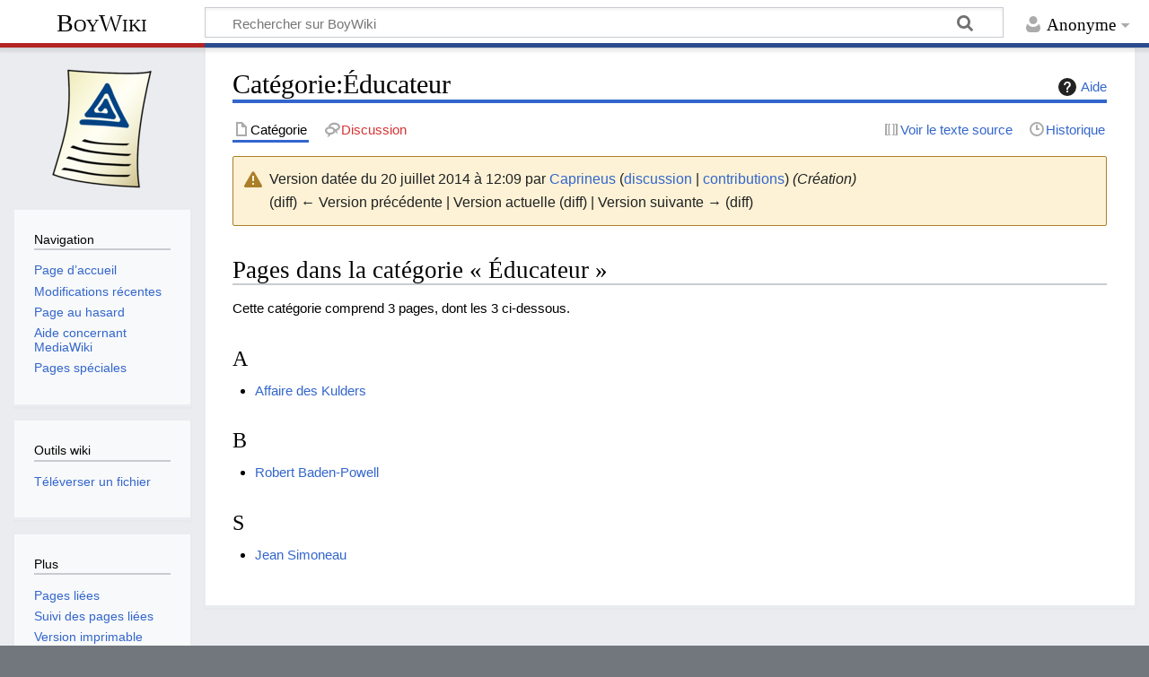

--- FILE ---
content_type: text/html; charset=UTF-8
request_url: https://www.boywiki.org/fr/index.php?title=Cat%C3%A9gorie:%C3%89ducateur&oldid=17935
body_size: 5155
content:
<!DOCTYPE html>
<html class="client-nojs" lang="fr" dir="ltr">
<head>
<meta charset="UTF-8">
<title>Catégorie:Éducateur — BoyWiki</title>
<script>document.documentElement.className="client-js";RLCONF={"wgBreakFrames":false,"wgSeparatorTransformTable":[",\t."," \t,"],"wgDigitTransformTable":["",""],"wgDefaultDateFormat":"dmy","wgMonthNames":["","janvier","février","mars","avril","mai","juin","juillet","août","septembre","octobre","novembre","décembre"],"wgRequestId":"ee4d3e7d8f67821f29ddfbfd","wgCanonicalNamespace":"Category","wgCanonicalSpecialPageName":false,"wgNamespaceNumber":14,"wgPageName":"Catégorie:Éducateur","wgTitle":"Éducateur","wgCurRevisionId":17935,"wgRevisionId":17935,"wgArticleId":4979,"wgIsArticle":true,"wgIsRedirect":false,"wgAction":"view","wgUserName":null,"wgUserGroups":["*"],"wgCategories":["Profession"],"wgPageViewLanguage":"fr","wgPageContentLanguage":"fr","wgPageContentModel":"wikitext","wgRelevantPageName":"Catégorie:Éducateur","wgRelevantArticleId":4979,"wgIsProbablyEditable":false,"wgRelevantPageIsProbablyEditable":false,"wgRestrictionEdit":[],"wgRestrictionMove":[],"wgConfirmEditCaptchaNeededForGenericEdit":false,"wgVisualEditor":{"pageLanguageCode":"fr","pageLanguageDir":"ltr","pageVariantFallbacks":"fr"},"wgMediaViewerOnClick":true,"wgMediaViewerEnabledByDefault":true,"wgEditSubmitButtonLabelPublish":false};
RLSTATE={"site.styles":"ready","user.styles":"ready","user":"ready","user.options":"loading","mediawiki.interface.helpers.styles":"ready","mediawiki.interface.helpers.linker.styles":"ready","mediawiki.action.styles":"ready","mediawiki.codex.messagebox.styles":"ready","mediawiki.helplink":"ready","skins.timeless":"ready","ext.tmh.player.styles":"ready","ext.visualEditor.desktopArticleTarget.noscript":"ready"};RLPAGEMODULES=["site","mediawiki.page.ready","skins.timeless.js","ext.tmh.player","ext.eventLogging","ext.visualEditor.desktopArticleTarget.init","ext.visualEditor.targetLoader"];</script>
<script>(RLQ=window.RLQ||[]).push(function(){mw.loader.impl(function(){return["user.options@12s5i",function($,jQuery,require,module){mw.user.tokens.set({"patrolToken":"+\\","watchToken":"+\\","csrfToken":"+\\"});
}];});});</script>
<link rel="stylesheet" href="/fr/load.php?lang=fr&amp;modules=ext.tmh.player.styles%7Cext.visualEditor.desktopArticleTarget.noscript%7Cmediawiki.action.styles%7Cmediawiki.codex.messagebox.styles%7Cmediawiki.helplink%7Cmediawiki.interface.helpers.linker.styles%7Cmediawiki.interface.helpers.styles%7Cskins.timeless&amp;only=styles&amp;skin=timeless">
<script async="" src="/fr/load.php?lang=fr&amp;modules=startup&amp;only=scripts&amp;raw=1&amp;skin=timeless"></script>
<meta name="generator" content="MediaWiki 1.45.1">
<meta name="robots" content="noindex,nofollow,max-image-preview:standard">
<meta name="format-detection" content="telephone=no">
<meta name="viewport" content="width=device-width, initial-scale=1.0, user-scalable=yes, minimum-scale=0.25, maximum-scale=5.0">
<link rel="search" type="application/opensearchdescription+xml" href="/fr/rest.php/v1/search" title="BoyWiki (fr)">
<link rel="EditURI" type="application/rsd+xml" href="https://www.boywiki.org/fr/api.php?action=rsd">
<link rel="alternate" type="application/atom+xml" title="Flux Atom de BoyWiki" href="/fr/index.php?title=Sp%C3%A9cial:Modifications_r%C3%A9centes&amp;feed=atom">
</head>
<body class="mediawiki ltr sitedir-ltr mw-hide-empty-elt ns-14 ns-subject page-Catégorie_Éducateur rootpage-Catégorie_Éducateur skin-timeless action-view skin--responsive"><div id="mw-wrapper"><div id="mw-header-container" class="ts-container"><div id="mw-header" class="ts-inner"><div id="user-tools"><div id="personal"><h2><span>Anonyme</span></h2><div id="personal-inner" class="dropdown"><div role="navigation" class="mw-portlet" id="p-personal" title="Menu utilisateur" aria-labelledby="p-personal-label"><h3 id="p-personal-label" lang="fr" dir="ltr">Non connecté·e</h3><div class="mw-portlet-body"><ul lang="fr" dir="ltr"><li id="pt-login" class="mw-list-item"><a href="/fr/index.php?title=Sp%C3%A9cial:Connexion&amp;returnto=Cat%C3%A9gorie%3A%C3%89ducateur&amp;returntoquery=oldid%3D17935" title="Nous vous encourageons à vous connecter ; ce n’est cependant pas obligatoire. [o]" accesskey="o"><span>Se connecter</span></a></li><li id="pt-requestaccount" class="mw-list-item"><a href="/fr/Sp%C3%A9cial:Demander_un_compte"><span>Demander un compte</span></a></li></ul></div></div></div></div></div><div id="p-logo-text" class="mw-portlet" role="banner"><a id="p-banner" class="mw-wiki-title" href="/fr/Accueil">BoyWiki</a></div><div class="mw-portlet" id="p-search"><h3 lang="fr" dir="ltr"><label for="searchInput">Rechercher</label></h3><form action="/fr/index.php" id="searchform"><div id="simpleSearch"><div id="searchInput-container"><input type="search" name="search" placeholder="Rechercher sur BoyWiki" aria-label="Rechercher sur BoyWiki" autocapitalize="sentences" spellcheck="false" title="Rechercher sur BoyWiki [f]" accesskey="f" id="searchInput"></div><input type="hidden" value="Spécial:Recherche" name="title"><input class="searchButton mw-fallbackSearchButton" type="submit" name="fulltext" title="Rechercher les pages comportant ce texte." id="mw-searchButton" value="Rechercher"><input class="searchButton" type="submit" name="go" title="Accédez à une page du même nom si elle existe" id="searchButton" value="Lire"></div></form></div></div><div class="visualClear"></div></div><div id="mw-header-hack" class="color-bar"><div class="color-middle-container"><div class="color-middle"></div></div><div class="color-left"></div><div class="color-right"></div></div><div id="mw-header-nav-hack"><div class="color-bar"><div class="color-middle-container"><div class="color-middle"></div></div><div class="color-left"></div><div class="color-right"></div></div></div><div id="menus-cover"></div><div id="mw-content-container" class="ts-container"><div id="mw-content-block" class="ts-inner"><div id="mw-content-wrapper"><div id="mw-content"><div id="content" class="mw-body" role="main"><div class="mw-indicators">
<div id="mw-indicator-mw-helplink" class="mw-indicator"><a href="https://www.mediawiki.org/wiki/Special:MyLanguage/Help:Categories" target="_blank" class="mw-helplink"><span class="mw-helplink-icon"></span>Aide</a></div>
</div>
<h1 id="firstHeading" class="firstHeading mw-first-heading"><span class="mw-page-title-namespace">Catégorie</span><span class="mw-page-title-separator">:</span><span class="mw-page-title-main">Éducateur</span></h1><div id="bodyContentOuter"><div id="siteSub">De BoyWiki</div><div id="mw-page-header-links"><div role="navigation" class="mw-portlet tools-inline" id="p-namespaces" aria-labelledby="p-namespaces-label"><h3 id="p-namespaces-label" lang="fr" dir="ltr">Espaces de noms</h3><div class="mw-portlet-body"><ul lang="fr" dir="ltr"><li id="ca-nstab-category" class="selected mw-list-item"><a href="/fr/Cat%C3%A9gorie:%C3%89ducateur" title="Voir la page de la catégorie [c]" accesskey="c"><span>Catégorie</span></a></li><li id="ca-talk" class="new mw-list-item"><a href="/fr/index.php?title=Discussion_cat%C3%A9gorie:%C3%89ducateur&amp;action=edit&amp;redlink=1" rel="discussion" class="new" title="Discussion au sujet de cette page de contenu (page inexistante) [t]" accesskey="t"><span>Discussion</span></a></li></ul></div></div><div role="navigation" class="mw-portlet tools-inline" id="p-more" aria-labelledby="p-more-label"><h3 id="p-more-label" lang="fr" dir="ltr">Plus</h3><div class="mw-portlet-body"><ul lang="fr" dir="ltr"><li id="ca-more" class="dropdown-toggle mw-list-item"><span>Plus</span></li></ul></div></div><div role="navigation" class="mw-portlet tools-inline" id="p-views" aria-labelledby="p-views-label"><h3 id="p-views-label" lang="fr" dir="ltr">Actions de la page</h3><div class="mw-portlet-body"><ul lang="fr" dir="ltr"><li id="ca-view" class="selected mw-list-item"><a href="/fr/Cat%C3%A9gorie:%C3%89ducateur"><span>Lire</span></a></li><li id="ca-viewsource" class="mw-list-item"><a href="/fr/index.php?title=Cat%C3%A9gorie:%C3%89ducateur&amp;action=edit" title="Cette page est protégée.&#10;Vous pouvez toutefois en visualiser la source. [e]" accesskey="e"><span>Voir le texte source</span></a></li><li id="ca-history" class="mw-list-item"><a href="/fr/index.php?title=Cat%C3%A9gorie:%C3%89ducateur&amp;action=history" title="Historique des versions de cette page [h]" accesskey="h"><span>Historique</span></a></li></ul></div></div></div><div class="visualClear"></div><div id="bodyContent"><div id="contentSub"><div id="mw-content-subtitle"><div class="cdx-message--warning mw-revision cdx-message cdx-message--block"><span class="cdx-message__icon"></span><div class="cdx-message__content"><div id="mw-revision-info">Version datée du 20 juillet 2014 à 12:09 par <a href="/fr/Utilisateur:Caprineus" class="mw-userlink" title="Utilisateur:Caprineus" data-mw-revid="17935"><bdi>Caprineus</bdi></a> <span class="mw-usertoollinks">(<a href="/fr/Discussion_utilisateur:Caprineus" class="mw-usertoollinks-talk" title="Discussion utilisateur:Caprineus">discussion</a> | <a href="/fr/Sp%C3%A9cial:Contributions/Caprineus" class="mw-usertoollinks-contribs" title="Spécial:Contributions/Caprineus">contributions</a>)</span> <span class="comment">(Création)</span></div><div id="mw-revision-nav">(diff) ← Version précédente | Version actuelle (diff) | Version suivante → (diff)</div></div></div></div></div><div id="mw-content-text" class="mw-body-content"><div class="mw-content-ltr mw-parser-output" lang="fr" dir="ltr">
<!-- 
NewPP limit report
Cached time: 20260120182217
Cache expiry: 86400
Reduced expiry: false
Complications: []
CPU time usage: 0.001 seconds
Real time usage: 0.001 seconds
Preprocessor visited node count: 2/1000000
Revision size: 51/2097152 bytes
Post‐expand include size: 0/2097152 bytes
Template argument size: 0/2097152 bytes
Highest expansion depth: 2/100
Expensive parser function count: 0/100
Unstrip recursion depth: 0/20
Unstrip post‐expand size: 0/5000000 bytes
-->
<!--
Transclusion expansion time report (%,ms,calls,template)
100.00%    0.000      1 -total
-->

<!-- Saved in parser cache with key boywiki?hfr:pcache:4979:|%23|:idhash:canonical and timestamp 20260120182217 and revision id 17935. Rendering was triggered because: page_view_oldid
 -->
</div><div class="mw-category-generated" lang="fr" dir="ltr"><div id="mw-pages">
<h2>Pages dans la catégorie «&#160;Éducateur&#160;»</h2>
<p>Cette catégorie comprend 3 pages, dont les 3 ci-dessous.
</p><div lang="fr" dir="ltr" class="mw-content-ltr"><div class="mw-category"><div class="mw-category-group"><h3>A</h3>
<ul><li><a href="/fr/Affaire_des_Kulders" title="Affaire des Kulders">Affaire des Kulders</a></li></ul></div><div class="mw-category-group"><h3>B</h3>
<ul><li><a href="/fr/Robert_Baden-Powell" title="Robert Baden-Powell">Robert Baden-Powell</a></li></ul></div><div class="mw-category-group"><h3>S</h3>
<ul><li><a href="/fr/Jean_Simoneau" title="Jean Simoneau">Jean Simoneau</a></li></ul></div></div></div>
</div></div></div><div class="printfooter">
Récupérée de "<a dir="ltr" href="https://www.boywiki.org/fr/index.php?title=Catégorie:Éducateur&amp;oldid=17935">https://www.boywiki.org/fr/index.php?title=Catégorie:Éducateur&amp;oldid=17935</a>"</div>
<div class="visualClear"></div></div></div></div></div><div id="content-bottom-stuff"><div id="catlinks" class="catlinks" data-mw="interface"><div id="mw-normal-catlinks" class="mw-normal-catlinks"><a href="/fr/Sp%C3%A9cial:Cat%C3%A9gories" title="Spécial:Catégories">Catégorie</a> : <ul><li><a href="/fr/Cat%C3%A9gorie:Profession" title="Catégorie:Profession">Profession</a></li></ul></div></div></div></div><div id="mw-site-navigation"><div id="p-logo" class="mw-portlet" role="banner"><a class="mw-wiki-logo timeless-logo" href="/fr/Accueil" title="Visiter la page d’accueil"><img src="/images/boywiki-logo.png"></a></div><div id="site-navigation" class="sidebar-chunk"><h2><span>Navigation</span></h2><div class="sidebar-inner"><div role="navigation" class="mw-portlet" id="p-navigation" aria-labelledby="p-navigation-label"><h3 id="p-navigation-label" lang="fr" dir="ltr">Navigation</h3><div class="mw-portlet-body"><ul lang="fr" dir="ltr"><li id="n-mainpage-description" class="mw-list-item"><a href="/fr/Accueil" title="Accueil général [z]" accesskey="z"><span>Page d’accueil</span></a></li><li id="n-recentchanges" class="mw-list-item"><a href="/fr/Sp%C3%A9cial:Modifications_r%C3%A9centes" title="Liste des modifications récentes sur le wiki [r]" accesskey="r"><span>Modifications récentes</span></a></li><li id="n-randompage" class="mw-list-item"><a href="/fr/Sp%C3%A9cial:Page_au_hasard" title="Afficher une page au hasard [x]" accesskey="x"><span>Page au hasard</span></a></li><li id="n-help-mediawiki" class="mw-list-item"><a href="https://www.mediawiki.org/wiki/Special:MyLanguage/Help:Contents"><span>Aide concernant MediaWiki</span></a></li><li id="n-specialpages" class="mw-list-item"><a href="/fr/Sp%C3%A9cial:Pages_sp%C3%A9ciales"><span>Pages spéciales</span></a></li></ul></div></div></div></div><div id="site-tools" class="sidebar-chunk"><h2><span>Outils wiki</span></h2><div class="sidebar-inner"><div role="navigation" class="mw-portlet" id="p-tb" aria-labelledby="p-tb-label"><h3 id="p-tb-label" lang="fr" dir="ltr">Outils wiki</h3><div class="mw-portlet-body"><ul lang="fr" dir="ltr"><li id="t-upload" class="mw-list-item"><a href="https://www.boywiki.org/media/Special:Upload" title="Téléverser des fichiers [u]" accesskey="u"><span>Téléverser un fichier</span></a></li></ul></div></div></div></div></div><div id="mw-related-navigation"><div id="page-tools" class="sidebar-chunk"><h2><span>Outils de la page</span></h2><div class="sidebar-inner"><div role="navigation" class="mw-portlet emptyPortlet" id="p-cactions" title="Plus d’options" aria-labelledby="p-cactions-label"><h3 id="p-cactions-label" lang="fr" dir="ltr">Outils de la page</h3><div class="mw-portlet-body"><ul lang="fr" dir="ltr"></ul></div></div><div role="navigation" class="mw-portlet emptyPortlet" id="p-userpagetools" aria-labelledby="p-userpagetools-label"><h3 id="p-userpagetools-label" lang="fr" dir="ltr">Outils de la page utilisateur</h3><div class="mw-portlet-body"><ul lang="fr" dir="ltr"></ul></div></div><div role="navigation" class="mw-portlet" id="p-pagemisc" aria-labelledby="p-pagemisc-label"><h3 id="p-pagemisc-label" lang="fr" dir="ltr">Plus</h3><div class="mw-portlet-body"><ul lang="fr" dir="ltr"><li id="t-whatlinkshere" class="mw-list-item"><a href="/fr/Sp%C3%A9cial:Pages_li%C3%A9es/Cat%C3%A9gorie:%C3%89ducateur" title="Liste des pages liées qui pointent sur celle-ci [j]" accesskey="j"><span>Pages liées</span></a></li><li id="t-recentchangeslinked" class="mw-list-item"><a href="/fr/Sp%C3%A9cial:Suivi_des_liens/Cat%C3%A9gorie:%C3%89ducateur" rel="nofollow" title="Liste des modifications récentes des pages appelées par celle-ci [k]" accesskey="k"><span>Suivi des pages liées</span></a></li><li id="t-print" class="mw-list-item"><a href="javascript:print();" rel="alternate" title="Version imprimable de cette page [p]" accesskey="p"><span>Version imprimable</span></a></li><li id="t-permalink" class="mw-list-item"><a href="/fr/index.php?title=Cat%C3%A9gorie:%C3%89ducateur&amp;oldid=17935" title="Adresse permanente de cette version de cette page"><span>Lien permanent</span></a></li><li id="t-info" class="mw-list-item"><a href="/fr/index.php?title=Cat%C3%A9gorie:%C3%89ducateur&amp;action=info" title="Davantage d’informations sur cette page"><span>Informations sur la page</span></a></li><li id="t-pagelog" class="mw-list-item"><a href="/fr/index.php?title=Sp%C3%A9cial:Journal&amp;page=Cat%C3%A9gorie%3A%C3%89ducateur"><span>Journaux de la page</span></a></li></ul></div></div></div></div><div id="catlinks-sidebar" class="sidebar-chunk"><h2><span>Liste des catégories</span></h2><div class="sidebar-inner"><div id="sidebar-normal-catlinks" class="mw-normal-catlinks"><div role="navigation" class="mw-portlet" id="p-normal-catlinks" aria-labelledby="p-normal-catlinks-label"><h3 id="p-normal-catlinks-label" lang="fr" dir="ltr">Liste des catégories</h3><div class="mw-portlet-body"><ul><li><a href="/fr/Cat%C3%A9gorie:Profession" title="Catégorie:Profession">Profession</a></li></ul></div></div></div></div></div></div><div class="visualClear"></div></div></div><div id="mw-footer-container" class="mw-footer-container ts-container"><div id="mw-footer" class="mw-footer ts-inner" role="contentinfo" lang="fr" dir="ltr"><ul id="footer-icons"><li id="footer-poweredbyico" class="footer-icons"><a href="https://www.mediawiki.org/" class="cdx-button cdx-button--fake-button cdx-button--size-large cdx-button--fake-button--enabled"><picture><source media="(min-width: 500px)" srcset="/fr/resources/assets/poweredby_mediawiki.svg" width="88" height="31"><img src="/fr/resources/assets/mediawiki_compact.svg" alt="Powered by MediaWiki" lang="en" width="25" height="25" loading="lazy"></picture></a></li></ul><div id="footer-list"><ul id="footer-info"><li id="footer-info-lastmod"> La dernière modification de cette page a été faite le 20 juillet 2014 à 12:09.</li></ul><ul id="footer-places"><li id="footer-places-privacy"><a href="/fr/BoyWiki:Politique_de_confidentialit%C3%A9">Politique de confidentialité</a></li><li id="footer-places-about"><a href="/fr/BoyWiki:%C3%80_propos_de">À propos de BoyWiki</a></li><li id="footer-places-disclaimers"><a href="/fr/BoyWiki:Avertissements_g%C3%A9n%C3%A9raux">Avertissements</a></li></ul></div><div class="visualClear"></div></div></div></div><script>(RLQ=window.RLQ||[]).push(function(){mw.config.set({"wgBackendResponseTime":158,"wgPageParseReport":{"limitreport":{"cputime":"0.001","walltime":"0.001","ppvisitednodes":{"value":2,"limit":1000000},"revisionsize":{"value":51,"limit":2097152},"postexpandincludesize":{"value":0,"limit":2097152},"templateargumentsize":{"value":0,"limit":2097152},"expansiondepth":{"value":2,"limit":100},"expensivefunctioncount":{"value":0,"limit":100},"unstrip-depth":{"value":0,"limit":20},"unstrip-size":{"value":0,"limit":5000000},"timingprofile":["100.00%    0.000      1 -total"]},"cachereport":{"timestamp":"20260120182217","ttl":86400,"transientcontent":false}}});});</script>
</body>
</html>